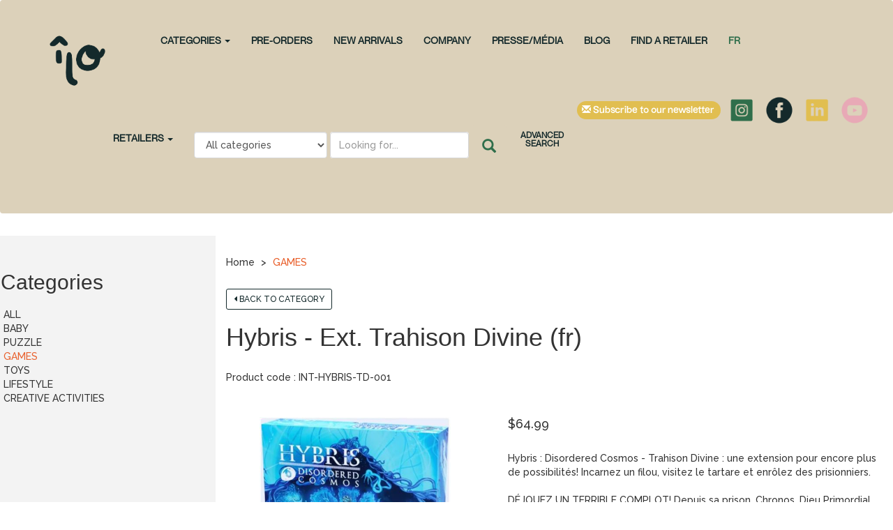

--- FILE ---
content_type: text/html; charset=utf-8
request_url: https://ilo307.com/en/Catalog/Details/INT-HYBRIS-TD-001
body_size: 8429
content:


<!DOCTYPE html>
<html lang="en-US">

<head>
    <meta charset="utf-8" />
<meta name="viewport" content="width=device-width, initial-scale=1.0">
<meta http-equiv="X-UA-Compatible" content="IE=Edge" />



        <title>Hybris - Ext. Trahison Divine (fr) - &#206;LO307-</title>


<link href="/Content/styles?v=QHNIwcCMAkgnByuIQEBZ2z8heOQp9m0qRQuvNgy0CWo1" rel="stylesheet"/>


<link href="https://fonts.googleapis.com/css?family=Roboto:400,400i,700,700i,900,900i" rel="stylesheet">
<link href="https://fonts.googleapis.com/css2?family=Raleway:ital,wght@0,500;0,600;0,700;0,800;0,900;1,400;1,500;1,600;1,700;1,800;1,900&display=swap" rel="stylesheet">
<link rel="shortcut icon" type="image/x-icon" href="/favicon.ico" />

    <!-- Google Analytics -->
    <script>
        (function(i, s, o, g, r, a, m)
        {
            i['GoogleAnalyticsObject'] = r; i[r] = i[r] || function()
            {
                (i[r].q = i[r].q || []).push(arguments)
            }, i[r].l = 1 * new Date(); a = s.createElement(o),
            m = s.getElementsByTagName(o)[0]; a.async = 1; a.src = g; m.parentNode.insertBefore(a, m)
        })(window, document, 'script', '//www.google-analytics.com/analytics.js', 'ga');

        ga('create', 'UA-86674933-1', 'auto');
        ga('send', 'pageview');

    </script>
    <!-- End Google Analytics -->



    
    
    <link href="https://fonts.googleapis.com/css2?family=Libre+Barcode+EAN13+Text&display=swap" rel="stylesheet">

    <link href="/Content/styles/Catalog?v=E7e7e7kaWLVFo-TWgYii7JJVdZBezqd_aDypDNxYnGk1" rel="stylesheet"/>


    <style type="text/css">
        a:hover .hover-hide {
            display: none;
        }

        .hover-show {
            display: none;
        }

        a:hover .hover-show {
            display: inline;
        }
    </style>

    <meta property="og:image" content="https://ilo307.com/Public/img/catalog/~/Public/img/catalog/INT-HYBRIS-TD-001a.jpg" />

    <link href="/Content/styles/UserLayout?v=oXFjX2O-EQLO7yPLxujxcj-YtBxarLIPWsSUWopoW7A1" rel="stylesheet"/>



    

    
</head>
<body>

	<!--[if lt IE 9]>
		<div class="container-fluid text-danger text-center bg-danger">
			<p class="browsehappy">It appears you are using a <strong>outdated version of Internet Explorer</strong>. This may cause some features not to work correctly. If you have the option, please <a href="http://browsehappy.com/">upgrade your browser</a> to improve your browsing experience.</p>
		</div>
	<![endif]-->






<header class="navbar" id="topmenu" role="menu">

    <div class="container-fluid">
        <div class="navbar-header">
            
            <button type="button" class="navbar-toggle x collapsed" data-toggle="collapse" data-target="#mainnav" aria-expanded="false">
                <span class="icon-bar"></span>
                <span class="icon-bar"></span>
                <span class="icon-bar"></span>
            </button>
            <a class="navbar-brand logo" href="/en">
                <img onerror="this.onerror=null; this.src='/Public/img/catalog/not-image.png';" src="/Content/img/Icons/ILO_CrayolaSpace.png" alt="Home" />
            </a>
        </div>

        <nav class="collapse navbar-collapse bs-navbar-collapse" id="mainnav">
            <ul class="nav navbar-nav navbar-left">
                <li class="dropdown " >
                    <a href="/en/Catalog" class="product-menu-link" data-toggle="dropdown">CATEGORIES <span class="caret"></span></a>
                    
<ul class="dropdown-menu">

        <li><a class="fas " href="/en/Catalog/Index/tous">ALL</a></li>
        <li><a class="fas " href="/en/Catalog?attid=U%40%603%C2%B6o%C2%AE3o%5E">BABY</a></li>
        <li><a class="fas " href="/en/Catalog?attid=Ut%C3%97w%C2%AFa%C2%A6%C2%B5%C2%B6%C2%B8">PUZZLE</a></li>
        <li><a class="fas " href="/en/Catalog/Index/jeux">GAMES</a></li>
        <li><a class="fas " href="/en/Catalog/Index/jouets">TOYS</a></li>
        <li><a class="fas " href="/en/Catalog/Index/decoration">LIFESTYLE</a></li>
        <li><a class="fas " href="/en/Catalog/Index/loisirscreatifs">CREATIVE ACTIVITIES</a></li>
</ul>
                </li>
                <li class="dropdown " ><!--
                    --><a href="https://ilo307.com/en/Catalog/Index/tous?f=V%c2%b6%c2%b0%c2%a8%c2%a5%e2%80%b0r%c2%a1l%c2%ac&amp;f=U%c2%b8%c2%b6t%c2%ae%c2%b43%c2%a2%e2%82%ac4" data-toggle="dropdown">PRE-ORDERS</a>
                    <ul class="dropdown-menu">
    <li class="" >
        <a href="https://ilo307.com/en/Catalog/Index/tous?f=V%e2%80%a0%c2%be%c2%bc%c3%97b%c3%b7%c2%bf6%c2%ac&amp;f=V^ki3kz%c2%a4%c2%af.">COMING SOON - WINTER 2026</a>
    </li>
                    </ul>
                </li>
                <li class="dropdown " ><!--
                    --><a href="https://ilo307.com/fr/Catalog/Index/tous?f=Vw%E2%80%A1%C2%A7%C3%97%E2%82%ACs%40y%C2%A1&amp;f=U%C2%B8%C2%B6t%C2%AE%C2%B43%C2%A2%E2%82%AC4" data-toggle="dropdown">NEW ARRIVALS</a>
                    <ul class="dropdown-menu">
    <li class="" >
        <a href="https://ilo307.com/en/Catalog/Index/tous?f=Vw%e2%80%a1%c2%a7%c3%97%e2%82%acs%40y%c2%a1&amp;f=Vy4fkp`%21u%21">JANUARY</a>
    </li>
    <li class="" >
        <a href="https://ilo307.com/en/Catalog/Index/tous?f=Vti%c2%a56}7%c2%a2%e2%84%a2%c3%97">DECEMBER</a>
    </li>
    <li class="" >
        <a href="https://ilo307.com/en/Catalog/Index/tous?f=V%24%c2%b6m33bmp%e2%82%ac">NOVEMBER</a>
    </li>
                    </ul>
                </li>
    <li class="" >
        <a href="/en/Page/Company">Company</a>
    </li>
    <li class="" >
        <a href="/en/Page/media_press">Presse/M&#233;dia</a>
    </li>
    <li class="" >
        <a href="/en/News">Blog</a>
    </li>


                    <li>
                        <a class="retailer-search" href="/en/Catalog/RetailerSearch">Find a retailer</a>
                    </li>
                
                <li>
                    <a class="change-language" href="/en/Base/ChangeLanguage">fr</a>
                </li>
            </ul>

            <div class="navbar-right">
                <a href="/en/Newsletters" class="newsletters">
                    <span class="glyphicon glyphicon-envelope" aria-hidden="true"></span> Subscribe to our newsletter
                </a>
    <a href="https://www.instagram.com/_ilokids/" >
                <img src="/Content/img/layout/ilo307-instagram-icon.png" />
    </a>
    <a href="https://www.facebook.com/ilokidsdistribution" >
                <img src="/Content/img/layout/ilo307-facebook-icon.png" />
    </a>
    <a href="https://www.linkedin.com/company/%C3%AElo307?trk=biz-companies-cym" >
                <img src="/Content/img/layout/ilot307-linkedin-icon.png" />
    </a>
    <a href="https://www.youtube.com/channel/UCyE1xsiKwcMSfMdwpn3rq2Q" >
                <img src="/Content/img/layout/ilo307-youtube-icone.png" />
    </a>
            </div>

            <div class="navbar-right" style="padding-right: 0;">
                <nav class="nav navbar-nav navbar-left">
                    
                </nav>                
                <ul class="nav navbar-nav navbar-left">
                    <li class="usernav dropdown">
                            <a href="#" data-toggle="dropdown">Retailers <span class="caret"></span></a>
                        <ul class="dropdown-menu">
                            

                            
        <li >
            <a href="/en/Account/Login">Sign in</a>
        </li>
        <li >
            <a href="/en/Account/RegisterEmail">Register</a>
        </li>

                        </ul>
                    </li>
                </ul>

                    <div class="navbar-left">
                        
<form action="/en/Catalog/Search" class="navbar-form" method="get">        <div class="form-group">
            <select class="form-control hidden-sm hidden-xs" id="cat" name="cat"><option value="">All categories</option>
<option value="U8ns«@}µf¡">ALL</option>
<option value="U@`3¶o®3o^">BABY</option>
<option value="Ut×w¯a¦µ¶¸">PUZZLE</option>
<option value="V.g¦1´.u`q">GAMES</option>
<option value="V.g¦1´.x÷¨">TOYS</option>
<option value="V.g¦1´.j¼‰">LIFESTYLE</option>
<option value="V.g¦1´/€…2">CREATIVE ACTIVITIES</option>
</select>
        </div>
    <div class="form-group">
        <input type="text" class="searchbox-input form-control" name="q" placeholder="Looking for..." />
    </div>
    <button class="btn btn-search hidden-xs">
        <span class="glyphicon glyphicon-search"></span>
    </button>
</form>
                    </div>

                    <ul class="nav navbar-nav advanced-search">
                        <li>
                            <a href="/en/Catalog/AdvancedSearch">Advanced search</a>
                        </li>
                    </ul>
            </div>
        </nav>
    </div>
</header>





    


    <div>
		<div class="body-fluid">
			<div class="body-content container-fluid">

				





<div class="row catalog-layout">

    <div class="column-menu col-md-3">



<h2 id="menutop" class="collapsed" data-toggle="collapse" data-target="#category_menu" aria-expanded="false" aria-controls="category_menu">Categories</h2>

<nav class="catalog-nav-multi collapse" id="category_menu">
        <div class="pushmenu-holder clearfix">
            <div class="pushmenu-column">
                <ul class="first-level">
                        <li class="">
                                <a href="/en/Catalog/Index/tous" class=""><span>ALL</span></a>
                        </li>
                        <li class="">
                                <a href="/en/Catalog?attid=U%40%603%C2%B6o%C2%AE3o%5E" class=""><span>BABY</span></a>
                        </li>
                        <li class="">
                                <a href="/en/Catalog?attid=Ut%C3%97w%C2%AFa%C2%A6%C2%B5%C2%B6%C2%B8" class=""><span>PUZZLE</span></a>
                        </li>
                        <li class="">
                                <a href="/en/Catalog/Index/jeux" class="active"><span>GAMES</span></a>
                        </li>
                        <li class="">
                                <a href="/en/Catalog/Index/jouets" class=""><span>TOYS</span></a>
                        </li>
                        <li class="">
                                <a href="/en/Catalog/Index/decoration" class=""><span>LIFESTYLE</span></a>
                        </li>
                        <li class="">
                                <a href="/en/Catalog/Index/loisirscreatifs" class=""><span>CREATIVE ACTIVITIES</span></a>
                        </li>
                </ul>
            </div>



            <div class="pushmenu-column">
                <div class="second-levels">
                </div>
            </div>
        </div>
</nav>
        <div class="hidden-sm hidden-xs">


        </div>
    </div>
      

    <div class="column-items col-md-9">


            <div class="breadcrumbs user-breadcrumbs">
                <ol class="breadcrumb">
                    <li><a href="/en">Home</a></li>
                            <li class="active"><a href="/en/Catalog/Index/jeux">GAMES</a></li>
                </ol>
            </div>


        




<div class="catalog-details">
<form action="/en/Carts/AddItem" id="additem-form" method="post"><input name="__RequestVerificationToken" type="hidden" value="F_yUm1HFYShM-1fOIMSsYTFv8yO_7mLfDvJ9Us9sTIepcXIWWVJMa8YQjZzsbMYzkCEVpQM3Fr2Ilt7gMiwRCfZAJiXAPq116LqGHDsEDWU1" />        <input type="hidden" name="returnUrl" value="/en/Catalog/Details/INT-HYBRIS-TD-001" />
        <div class="navigation-bar">
            <a href="/en/Catalog/Index/jeux" class="btn btn-sm btn-default">
                <span class="fas fa-caret-left"></span>
                Back to category
            </a>
        </div>
        <h1 id="start">Hybris - Ext. Trahison Divine (fr)</h1>
        <div class="matrix-view-switcher">


        </div>
        <div>
            <label>Product code</label> INT-HYBRIS-TD-001
        </div>

        <div class="row image-row">

            <div class="col-sm-5 image-column">
                
    <div class="image-column catalog-imagegallery">
                <div class="image-square active" id="399cb85c-8bdf-4976-a86e-9af6e859b591">
                    <div class="image">
                        <img onerror="this.onerror=null; this.src='/Public/img/catalog/not-found.png';" src="/Public/img/catalog/INT-HYBRIS-TD-001a.jpg" alt="" class="img-responsive" />
                    </div>
                </div>

    </div>

            </div>

            <div class="col-sm-7">
                <div class="form-column">



                        <span class="h4">$64.99</span>

                    <div class="form-group">
                        <input id="InItemsId" name="InItemsId" type="hidden" value="INT-HYBRIS-TD-001" />
                    </div>


                </div>
                    <div class="description">
                        <p>Hybris : Disordered Cosmos - Trahison Divine : une extension pour encore plus de possibilités! Incarnez un filou, visitez le tartare et enrôlez des prisionniers.

DÉJOUEZ UN TERRIBLE COMPLOT! Depuis sa prison, Chronos, Dieu Primordial et Père de toutes choses, fomente sa vengeance. Remontant à travers le flux du temps, il cherche à empêcher les Olympiens de prendre le contrôle du Monde Mortel, aidé par trois Avatars de sa création. En parallèle, cinq dangereux Prisonniers se sont échappés de leur prison réputée inviolable, au Tartare, et présentent une menace immédiate pour le monde Antique ! Il est dit que le nouveau prétendant au trône de l’Olympe, Hermès, messager des dieux, pourrait bien être derrière tout ça... 

INCARNEZ UN FILOU: Passez sous le nez de vos adversaires ou attendez le moment opportun pour agir avec Hermès, le messager des dieux. 
VISITEZ LE TARTARE: Un nouveau Lieu offrant de nouvelles actions. Prenez des risques pour ennuyer vos adversaires, gagner de la corruption et pactiser avec vos ennemis. 
ENRÔLEZ DES PRISONNIERS: Cinq dangereux criminels peuvent être libérés pour ajouter de l’imprévisibilité à votre partie. Ils existent aussi en version Héros pour le Colisée! 
LUTTEZ SEUL OU ENSEMBLE: Le module Chronos vous permet de jouer à un tout nouveau mode de jeu, dans lequel vous devrez coopérer pour vaincre Chronos.</p>
                    </div>


                    <h1 style="font-family: 'Libre Barcode EAN13 Text';font-size:90px;">5425037740630</h1>
                    <p>UPC :  5425037740630 </p>


                    <div class="attributes">
                                <div class="filter">
                                    Number of players: 2 to 4
                                </div>
                                <div class="filter">
                                    Language: FR
                                </div>
                                <div class="filter">
                                    Ages: 14 years
                                </div>
                                <div class="filter">
                                    Duration: 60 to 180 min
                                </div>
                                <div class="filter">
                                    Publishers: Intrafin
                                </div>
                                <div class="filter">
                                    New releases: 2023
                                </div>
                                <div class="filter">
                                    Categories: ALL
                                </div>
                                <div class="filter">
                                    Sub-categories: Cooperation games
                                </div>
                                <div class="filter">
                                    Sub-categories: Expert games
                                </div>
                                <div class="filter">
                                    Categories: GAMES
                                </div>
                    </div>


                





            </div>
        </div>
        <div class="details-item">
            


        </div>
</form>

</div>



    </div>

</div>


			</div>
		</div>
	</div>


<footer>
	<div class="container">
		<div></div>
			<img onerror="this.onerror=null; this.src='/Public/img/catalog/not-image.png';" src="/Content/img/Icons/ILO_FrenchBeige.png"/>
			<div>
				<p id="contact-info">
					8360, rue Champ-d&#39;Eau<br />
					Montreal (QU&#201;BEC)<br />
					H1P 1Y3
				</p>
			</div>
			<div class="container telephone">
				<div>
					<div>
						<strong>Phone:</strong><br />
						 / 514-322-7307<br />
					</div>				
					<div>
						<strong>Service &#224; la client&#232;le:</strong><br />
						<a href="mailto:info@ilo307.com">info@ilo307.com</a>
					</div>
				</div>

				<img onerror="this.onerror=null; this.src='/Public/img/catalog/not-image.png';" src="/Content/img/characters/ILO-highlights-08.png"/>
			</div>
		<div class="col-sm-5 text-right">
			<a class="btn btn-primary register-link" href="/en/Account/RegisterEmail">Become a retailer</a>
		</div>
		<div></div>
	</div>
</footer>


	<script src="/bundles/jquery?v=8z6YzzH0c3lAT2R_qe2hLO3ZyowcuHmPA5RUiWrC6gU1"></script>

	<script src="/bundles/underscore?v=Q1997QaY8kTc3uB1C64TihflcYhUKEmHd6hM7U_uD0U1"></script>

	<script src="/bundles/bootstrap?v=NzP9D5jO6GVMzY8_4Kfk811W0VrrhYdC5doOJzjbWJc1"></script>

	<script src="/bundles/stringformat?v=Sssn4RpRzz2rWSwpkQ4bxU6EdvNmloR7saz26a3-lp41"></script>

	<script src="/bundles/typeahead?v=R5rlLaHOvhg2fKDJ2Yhz4bsEBsGqXgk3BS_ZAX1SQrk1"></script>

	<script src="/bundles/searchbox?v=HgDCc3o53rD4MY-8R86aVVGLUyNPsIRVv_GiJ8iMImQ1"></script>


	<script type="text/javascript">
        var SITE_CULTURE = "en-US";
        var SITE_ROOT = "/";
        sffjs.setCulture(SITE_CULTURE);

        SearchboxInit(
        {
            remoteUrl: "/en/Catalog/QuickSearch",
            suggestionUrlTemplate: _.template("/en/Catalog/Details/<%= id %>")
		});

		$(document).ready(function()
		{
            let resizeTimer;

            $(window).on('resize', () =>
            {
                clearTimeout(resizeTimer);
                resizeTimer = setTimeout(function()
                {
                    adjustBodyPaddingTop();
                }, 150);
            });

            adjustBodyPaddingTop();

            $("header .navbar-toggle").click(function()
            {
                $("body").toggleClass("disable-scroll");
			});

            $('.login-link .dropdown-toggle').on('click', function(event)
            {
                $(this).parent().toggleClass('open');
            });

			$(".toggle-password").click(function()
			{
				$(this).toggleClass("glyphicon-eye-close");
				var input = $($(this).attr("toggle"));
				if(input.attr("type") == "password")
				{
					input.attr("type", "text");
				}
				else
				{
					input.attr("type", "password");
				}
			});
		});

        function adjustBodyPaddingTop()
        {
            $("#FullBody").css("padding-top", $("header").height().toString() + "px");
		}

        function recaptchaCallbackMenuLogin()
        {
            $('#submitMenuLogin').removeAttr('disabled');
        };
	</script>

	<script src="/bundles/scripts?v=r54j6wzSVQ21AJ432FDjEIw_WnDUm3xBuap9GH_v_Mg1"></script>

	<script src='https://www.google.com/recaptcha/api.js?hl=en-US'></script>
	
    <script src="/Scripts/ListFilters.js"></script>

    
    <script src="/Scripts/maximizevideos.js"></script>

    <script src="/Scripts/addtofavorites.js"></script>


    <script type="text/javascript">
        (function(window, $, undefined)
        {
            $(document).on("change", "[data-refreshprice]", _.debounce(function(e)
            {
                $.ajax(
                {
                    type: "POST",
                    url: "/en/Catalog/_DetailsPriceArea",
                    data:
                    {
                        id: $("[name='InItemsId']").val(),
                        umId: $("[name='InItemsUmId']:enabled").val(),
                        qte: $("[name='qte']").val()
                    },
                    success: function(priceInfoView)
                    {
                        $(".data-refreshprice-target:visible").replaceWith(priceInfoView);
                    }
                });
            }, 200));

            $(document).on("change", "[data-refreshprice]", _.debounce(function(e)
            {
                $.ajax(
                {
                    type: "POST",
                    url: "/en/Catalog/_DetailsDiscountArea",
                    data:
                    {
                        id: $("[name='InItemsId']").val(),
                        umId: $("[name='InItemsUmId']:enabled").val(),
                        qte: $("[name='qte']").val()
                    },
                    success: function(discountView)
                    {
                        $(".data-refreshdiscounts-target:visible").replaceWith(discountView);
                    }
                });
            }, 200));

            $(document).on("change", "[data-refreshsuggesteditems]", _.debounce(function(e)
            {
                $.ajax(
                {
                    type: "POST",
                    url: "/en/Catalog/_SuggestedItems",
                    data:
                    {
                        id: $("[name='InItemsId']").val(),
                        umId: $("[name='InItemsUmId']:enabled").val(),
                        qte: $("[name='qte']").val()
                    },
                    success: function(suggestedItemsView)
                    {
                        $(".suggested-items:visible").replaceWith(suggestedItemsView);
                    }
                });
            }, 200));

            $(document).ready(function()
            {
                $("input.qte").on("focus", function(e)
                {
                    $(this).select();
                });

                $(".favorite-link").addToFavorites("Add to favorites", "Remove from favorites");
                });
        })(window, jQuery);
    </script>




	<!-- Google tag (gtag.js) -->
<script async src="https://www.googletagmanager.com/gtag/js?id=G-R4129Z5K33"></script>
<script>
  window.dataLayer = window.dataLayer || [];
  function gtag(){dataLayer.push(arguments);}
  gtag('js', new Date());

  gtag('config', 'G-R4129Z5K33');
</script>

</body>
</html>


--- FILE ---
content_type: application/javascript
request_url: https://ilo307.com/Scripts/addtofavorites.js
body_size: 698
content:
(function(window, $, undefined)
{
    $.fn.extend(
    {
        addToFavorites: function(addCaption, removeCaption)
        {
            return this.on("click", function(e)
            {
                e.preventDefault();

                var link = $(this);

                $.ajax(
                {
                    url: link.attr("href"),
                    type: "POST",
                    data: {
						__RequestVerificationToken: $('input[name="__RequestVerificationToken"]').val(),
                    },
                    success: function(data)
                    {
                        if(data === "added")
                        {
                            link.addClass("in")
                                .attr("data-original-title", removeCaption);
                        }
                        else if(data === "removed")
                        {
                            link.removeClass("in")
                                .attr("data-original-title", addCaption);
                        }

                        link.tooltip("fixTitle")
                            .tooltip("show");
                    },
                    error: function(xhr, textStatus, errorThrown)
                    {
                        try
                        {
                            var err = $.parseJSON(xhr.responseText);

                            if(err && err.errorMessage)
                            {
                                window.ShowHeaderAlert(err.errorMessage, "alert-danger");
                            }
                        }
                        catch(ex) { }
                    }
                });
            });
        }
    });
})(window, jQuery);